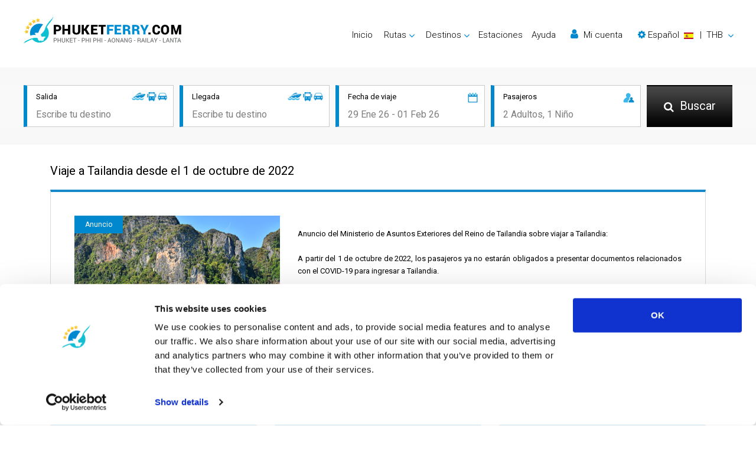

--- FILE ---
content_type: text/html; charset=utf-8
request_url: https://www.phuketferry.com/es/travel-to-thailand-starting-1st-october-2022-2.html
body_size: 9864
content:
<!DOCTYPE html>
<html lang="es" dir="ltr">

	<head>
		<meta charset="utf-8">
<title>Viaje a Tailandia desde el 1 de octubre de 2022</title>
<meta name="keywords" content="viaje a Tailandia, actualización COVID-19, requisitos de ingreso, octubre 2022, pautas Tailandia, entrada a Tailandia" />
<meta name="description" content="Tailandia elimina requisitos de COVID-19 para ingresar a partir del 1 de octubre de 2022. No se necesitan documentos. Conozca las nuevas pautas de viaje." />
<meta name="robots" content="index,follow" />
<meta property="og:type" content="article" />
<meta property="og:site_name" content="Phuketferry.com" />
<meta property="og:url" content="https://www.phuketferry.com/es/travel-to-thailand-starting-1st-october-2022-2.html" />
<meta property="og:title" content="Viaje a Tailandia desde el 1 de octubre de 2022" />
<meta property="og:description" content="Tailandia elimina requisitos de COVID-19 para ingresar a partir del 1 de octubre de 2022. No se necesitan documentos. Conozca las nuevas pautas de viaje." />
<script id="Cookiebot" src="https://consent.cookiebot.com/uc.js" data-cbid="b4fded9c-e245-4b78-932b-f719ca7516f7" type="text/javascript" data-blockingmode="auto"></script>
<!-- Google Tag Manager --><script>(function(w,d,s,l,i){w[l]=w[l]||[];w[l].push({'gtm.start':new Date().getTime(),event:'gtm.js'});var f=d.getElementsByTagName(s)[0],j=d.createElement(s),dl=l!='dataLayer'?'&l='+l:'';j.async=true;j.src='https://www.googletagmanager.com/gtm.js?id='+i+dl;f.parentNode.insertBefore(j,f);})(window,document,'script','dataLayer','GTM-NDDXPBS');</script><!-- End Google Tag Manager -->
<script type="application/ld+json">{  "@context": "http://schema.org",  "@type": "Product",  "aggregateRating": {    "@type": "AggregateRating",    "ratingValue": "4.4",    "reviewCount": "918"  },  "description": "Best speedboat & ferry tickets available.",  "name": "Phuketferry.com",  "image": "https://www.phuketferry.com/upload/images/5d7b5021d3101.png"}</script>

<link rel="stylesheet" href="https://cdnjs.cloudflare.com/ajax/libs/font-awesome/4.7.0/css/font-awesome.min.css" integrity="sha384-wvfXpqpZZVQGK6TAh5PVlGOfQNHSoD2xbE+QkPxCAFlNEevoEH3Sl0sibVcOQVnN" crossorigin="anonymous">
<link rel="stylesheet" href="https://cdnjs.cloudflare.com/ajax/libs/twitter-bootstrap/4.6.1/css/bootstrap.min.css" integrity="sha384-zCbKRCUGaJDkqS1kPbPd7TveP5iyJE0EjAuZQTgFLD2ylzuqKfdKlfG/eSrtxUkn" crossorigin="anonymous">
<link rel="stylesheet" href="https://cdnjs.cloudflare.com/ajax/libs/slick-carousel/1.8.1/slick.min.css" integrity="sha384-ZwVa1S/NX6dEzJaHv2OILVrnj7ERqTH6pd/ubsDTHTrgAEz2kUufO/KLo6frtnOB" crossorigin="anonymous">
<link rel="stylesheet" href="https://www.phuketferry.com/common/css/site.css?v=2504" />
<meta name="viewport" content="width=device-width, initial-scale=1">
<link rel="icon" href="https://www.phuketferry.com/common/images/favicon.ico" type="image/x-icon" />
<link rel="apple-touch-icon" href="https://www.phuketferry.com/common/images/favicon.png" sizes="76x76" />
<!--[if IE]><script src="https://cdnjs.cloudflare.com/ajax/libs/html5shiv/3.7.3/html5shiv.min.js"></script><![endif]-->
<link hreflang="en" title="English" href="https://www.phuketferry.com/travel-to-thailand-starting-1st-october-2022-2.html" rel="alternate">
<link hreflang="ar" title="العربية" href="https://www.phuketferry.com/ar/travel-to-thailand-starting-1st-october-2022-2.html" rel="alternate">
<link hreflang="zh" title="简体中文" href="https://www.phuketferry.com/cn/travel-to-thailand-starting-1st-october-2022-2.html" rel="alternate">
<link hreflang="fr" title="Français" href="https://www.phuketferry.com/fr/travel-to-thailand-starting-1st-october-2022-2.html" rel="alternate">
<link hreflang="de" title="Deutsch" href="https://www.phuketferry.com/de/travel-to-thailand-starting-1st-october-2022-2.html" rel="alternate">
<link hreflang="hi" title="हिन्दी" href="https://www.phuketferry.com/hi/travel-to-thailand-starting-1st-october-2022-2.html" rel="alternate">
<link hreflang="it" title="Italiano" href="https://www.phuketferry.com/it/travel-to-thailand-starting-1st-october-2022-2.html" rel="alternate">
<link hreflang="ja" title="日本語" href="https://www.phuketferry.com/ja/travel-to-thailand-starting-1st-october-2022-2.html" rel="alternate">
<link hreflang="ko" title="한국어" href="https://www.phuketferry.com/ko/travel-to-thailand-starting-1st-october-2022-2.html" rel="alternate">
<link hreflang="pt" title="Português" href="https://www.phuketferry.com/pt/travel-to-thailand-starting-1st-october-2022-2.html" rel="alternate">
<link hreflang="ru" title="Русский" href="https://www.phuketferry.com/ru/travel-to-thailand-starting-1st-october-2022-2.html" rel="alternate">
<link hreflang="es" title="Español" href="https://www.phuketferry.com/es/travel-to-thailand-starting-1st-october-2022-2.html" rel="alternate">
<link hreflang="th" title="ภาษาไทย" href="https://www.phuketferry.com/th/travel-to-thailand-starting-1st-october-2022-2.html" rel="alternate">
	</head>

	<body>
		<!-- Google Tag Manager (noscript) --><noscript><iframe src="https://www.googletagmanager.com/ns.html?id=GTM-NDDXPBS" height="0" width="0" style="display:none;visibility:hidden"></iframe></noscript><!-- End Google Tag Manager (noscript) -->
		<!--wrapper -->
		<section id="wrapper">
			<!--header part-->
			<header id="header-part">
	<nav class="nav_bar navbar-expand-lg">
		<a class="logo" href="./">
			<img class="lzf lazyload" data-src="https://www.phuketferry.com/upload/images/5d7b5021d3101.png" alt="Phuketferry.com" title="Phuket Ferry">
		</a>
		<button class="navbar-toggler" type="button" data-toggle="collapse" data-target="#navbarSupportedContent" aria-controls="navbarSupportedContent" aria-expanded="false" aria-label="Toggle navigation"><span class="navbar-toggler-icon"></span>
		</button>
		<div class="collapse navbar-collapse right_nav" id="navbarSupportedContent">
			<ul class="navbar">
				<li class="active"><a href="./">Inicio</a>
				</li>
				<li class="dropdown"><a href="#" class="dropdown-toggle" id="Routes" role="button" data-toggle="dropdown" aria-haspopup="true" aria-expanded="false">Rutas</a>
					<div class="dropdown-menu" aria-labelledby="Routes">
												<a href="route-phuket-koh-phi-phi.html">Phuket ➞ Koh Phi Phi</a>
												<a href="route-koh-phi-phi-phuket.html">Koh Phi Phi ➞ Phuket</a>
												<a href="route-phuket-koh-lanta.html">Phuket ➞ Koh Lanta</a>
												<a href="route-phuket-ao-nang.html">Phuket ➞ Ao Nang</a>
												<a href="route-koh-lanta-phuket.html">Koh Lanta ➞ Phuket</a>
												<div class="dropdown-divider"></div>
						<a href="routes.html">Todas las rutas</a>
						<a href="ferry-schedule.html">Schedules and Prices</a>
						<a href="promotions.html">Promociones</a>
					</div>
				</li>
				<li class="dropdown"><a href="#" class="dropdown-toggle" id="Destinations" role="button" data-toggle="dropdown" aria-haspopup="true" aria-expanded="false">Destinos</a>
					<div id="destmenu" class="dropdown-menu" aria-labelledby="Destinations">
												<a href="phi-phi-island.html" data-lid="4">Koh Phi Phi</a>
												<a href="phuket.html" data-lid="1">Phuket</a>
												<a href="lanta-island.html" data-lid="5">Koh Lanta</a>
												<a href="krabi.html" data-lid="2">Krabi</a>
												<a href="ao-nang.html" data-lid="3">Ao Nang</a>
												<a href="koh-lipe.html" data-lid="21">Koh Lipe</a>
												<div class="dropdown-divider"></div> <a href="destinations.html">Todos los destinos</a>
					</div>
				</li>
				<li class="dropdown"><a href="pier-information.html">Estaciones</a>
				</li>
				<li><a href="https://support.liva.com/hc/es" rel="nofollow" target="_blank">Ayuda</a>
				</li>
								<li>
					<a href="#" id="my_acount" class="my_acount"><i class="fa fa-user"></i> Mi cuenta</a>
				</li>
								<li class="dropdown">
					<a href="#" class="dropdown-toggle" id="language-currency" role="button" data-toggle="dropdown" aria-haspopup="true" aria-expanded="false">
						<div class="d-inline text-nowrap">
							<i class="fa fa-cog"></i> 
							<span id="lang-title">Español</span>&nbsp;
							<img class="d-inline align-middle mr-1 lzf lazyload" data-src="https://www.phuketferry.com/common/images/flag/ls-s-es.png" alt="Español"> &nbsp;|&nbsp;
							<span id="currency-code">THB</span>
						</div>
					</a>
					<div class="dropdown-menu dropdown-menu-right" aria-labelledby="language-currency"> 
						<div class="dropdown-frame-padding">
														<h4>Seleccionar idioma</h4>
							<div class="dropdown-divider"></div>
														<a href="#" class="language_selector" data-value="en" ><img class="d-inline align-middle mr-1 lzf lazyload" data-src="https://www.phuketferry.com/common/images/flag/ls-m-en.png" width="29" height="20">&nbsp; English</a>
														<a href="#" class="language_selector" data-value="ar" ><img class="d-inline align-middle mr-1 lzf lazyload" data-src="https://www.phuketferry.com/common/images/flag/ls-m-ar.png" width="29" height="20">&nbsp; العربية</a>
														<a href="#" class="language_selector" data-value="cn" ><img class="d-inline align-middle mr-1 lzf lazyload" data-src="https://www.phuketferry.com/common/images/flag/ls-m-cn.png" width="29" height="20">&nbsp; 简体中文</a>
														<a href="#" class="language_selector" data-value="fr" ><img class="d-inline align-middle mr-1 lzf lazyload" data-src="https://www.phuketferry.com/common/images/flag/ls-m-fr.png" width="29" height="20">&nbsp; Français</a>
														<a href="#" class="language_selector" data-value="de" ><img class="d-inline align-middle mr-1 lzf lazyload" data-src="https://www.phuketferry.com/common/images/flag/ls-m-de.png" width="29" height="20">&nbsp; Deutsch</a>
														<a href="#" class="language_selector" data-value="hi" ><img class="d-inline align-middle mr-1 lzf lazyload" data-src="https://www.phuketferry.com/common/images/flag/ls-m-hi.png" width="29" height="20">&nbsp; हिन्दी</a>
														<a href="#" class="language_selector" data-value="it" ><img class="d-inline align-middle mr-1 lzf lazyload" data-src="https://www.phuketferry.com/common/images/flag/ls-m-it.png" width="29" height="20">&nbsp; Italiano</a>
														<a href="#" class="language_selector" data-value="ja" ><img class="d-inline align-middle mr-1 lzf lazyload" data-src="https://www.phuketferry.com/common/images/flag/ls-m-ja.png" width="29" height="20">&nbsp; 日本語</a>
														<a href="#" class="language_selector" data-value="ko" ><img class="d-inline align-middle mr-1 lzf lazyload" data-src="https://www.phuketferry.com/common/images/flag/ls-m-ko.png" width="29" height="20">&nbsp; 한국어</a>
														<a href="#" class="language_selector" data-value="pt" ><img class="d-inline align-middle mr-1 lzf lazyload" data-src="https://www.phuketferry.com/common/images/flag/ls-m-pt.png" width="29" height="20">&nbsp; Português</a>
														<a href="#" class="language_selector" data-value="ru" ><img class="d-inline align-middle mr-1 lzf lazyload" data-src="https://www.phuketferry.com/common/images/flag/ls-m-ru.png" width="29" height="20">&nbsp; Русский</a>
														<a href="#" class="language_selector" data-value="es" data-selected="1"><img class="d-inline align-middle mr-1 lzf lazyload" data-src="https://www.phuketferry.com/common/images/flag/ls-m-es.png" width="29" height="20">&nbsp; Español</a>
														<a href="#" class="language_selector" data-value="th" ><img class="d-inline align-middle mr-1 lzf lazyload" data-src="https://www.phuketferry.com/common/images/flag/ls-m-th.png" width="29" height="20">&nbsp; ภาษาไทย</a>
														<br/>
																					<h4>Seleccionar moneda</h4>
							<div class="dropdown-divider"></div>
														<a href="#" class="currency_selector" data-value="AUD" >AUD - Australian Dollar</a>
														<a href="#" class="currency_selector" data-value="CNY" >CNY - Chinese Yuan Renminbi</a>
														<a href="#" class="currency_selector" data-value="EUR" >EUR - Euro</a>
														<a href="#" class="currency_selector" data-value="GBP" >GBP - British Pound</a>
														<a href="#" class="currency_selector" data-value="THB" data-selected="1">THB - Thai Baht</a>
														<a href="#" class="currency_selector" data-value="USD" >USD - US Dollar</a>
																				</div>
					</div>
				</li>
			</ul>
		</div>
	</nav>
	<div class="clear"></div>
</header>			<!--header part-->
			<!--banner_sec-->
			<div class="inner_banner no_bg">
				<div class="information">
					<div class="container">
						<div class="row">
	<div class="col">
		<div class="inner">
			<img class="picon lzf lazyload" data-src="https://www.phuketferry.com/common/images/products-icon.png" alt="">
			<h6>Salida</h6>
			<input class="field" id="departure" type="text" placeholder="Escribe tu destino">
		</div>
	</div>
	<div class="col">
		<div class="inner">
			<img class="picon lzf lazyload" data-src="https://www.phuketferry.com/common/images/products-icon.png" alt="">
			<h6>Llegada</h6>
			<input class="field" id="arrival" type="text" placeholder="Escribe tu destino">
		</div>
	</div>
	<div class="col">
		<div class="inner">
			<img class="icon lzf lazyload" data-src="https://www.phuketferry.com/common/images/calendar-icon.png" alt="">
			<h6>Fecha de viaje</h6>
			<input class="field travel-date" id="traveldate" type="text" placeholder="29 Ene 26 - 01 Feb 26" readonly>
			<!-- Travel Date -->
			<div class="travel-date-popup"> <span class="close"><i class="fa fa-fw fa-times-circle-o"></i></span>
				<ul class="nav nav-pills mb-3" id="pills-tab" role="tablist">
					<li class="nav-item"> <a class="nav-link" id="pills-oneway-tab" data-toggle="pill" href="#pills-oneway" role="tab" aria-controls="pills-oneway" aria-selected="true">SOLO IDA</a>
					</li>
					<li class="nav-item"> <a class="nav-link active show" id="pills-roundtrip-tab" data-toggle="pill" href="#pills-roundtrip" role="tab" aria-controls="pills-roundtrip" aria-selected="false">IDA Y VUELTA</a>
					</li>
				</ul>
				<div class="tab-content" id="pills-tabContent">
					<div class="tab-pane fade" id="pills-oneway" role="tabpanel" aria-labelledby="pills-oneway-tab" style="line-height: 0px;">
						<input type="text" value="" class="datesingle invisible">
						<div id="datepicker-oneway" class="pt-3"></div>
					</div>
					<div class="tab-pane fade active show" id="pills-roundtrip" role="tabpanel" aria-labelledby="pills-roundtrip-tab" style="line-height: 0px;">
						<input type="text" value="" class="daterange invisible">
						<div id="datepicker-roundtrip" class="pt-3"></div>
					</div>
				</div>
			</div>
			<!-- End Travel Date -->
		</div>
	</div>
	<div class="col">
		<div class="inner">
			<img class="icon lzf lazyload" data-src="https://www.phuketferry.com/common/images/passenger-icon.png" alt="">
			<h6>Pasajeros</h6>
			<input class="field passenger" id="passenger" type="text" placeholder="2 Adultos, 1 Niño" readonly>
			<!-- passengers -->
			<div class="passengers">
				<div class="d-flex text-dark">
					<div class="p-2"><strong>Adulto</strong>  <small class="text-info">(>9 años)</small>
					</div>
					<div class="ml-auto p-2"> <i id="adult-minus" class="fa fa-fw fa-minus-circle text-success adult-minus"></i>
						<span class="adult"></span>  <i id="adult-plus" class="fa fa-fw fa-plus-circle text-success adult-plus"></i>
					</div>
				</div>
				<div class="d-flex text-dark">
					<div class="p-2"><strong>Niño</strong>  <small class="text-info">(2-9 años)</small>
					</div>
					<div class="ml-auto p-2"> <i id="child-minus" class="fa fa-fw fa-minus-circle text-success child-minus"></i>
						<span class="child"></span><i id="child-plus" class="fa fa-fw fa-plus-circle text-success child-plus"></i>
					</div>
				</div>
							</div>
			<!-- end passengers-->
		</div>
	</div>
	<div class="col search">
		<button class="button" id="search-button"><span><i class="fa fa-search"></i> Buscar</span>
		</button>
	</div>
	<ul id="daul-t" class="d-hide"><li class="ui-menu-item"><div id="ui-id-{no}" tabindex="-1" class="ui-menu-item-wrapper"><div><div class="place-icon"><strong><i class="fa fa-lg fa-fw fa-map-marker hl-text pr-2 pt-2"></i></strong></div><div class="place-desc-lt"><strong>{l}</strong></div></div></div></li></ul>
</div>
<form id="hvsearchform" action="result.html" method="post">
	<input type="hidden" name="search_location_from" id="hv_search_location_from" value="">
	<input type="hidden" name="search_location_to" id="hv_search_location_to" value="">
	<input type="hidden" name="search_zone_from" id="hv_search_zone_from" value="">
	<input type="hidden" name="search_zone_to" id="hv_search_zone_to" value="">
	<input type="hidden" name="search_depart_date" id="hv_search_depart_date" value="">
	<input type="hidden" name="search_return_date" id="hv_search_return_date" value="">
	<input type="hidden" name="search_amount_adult" id="hv_search_amount_adult" value="1">
	<input type="hidden" name="search_amount_child" id="hv_search_amount_child" value="">
	<input type="hidden" name="search_amount_infant" id="hv_search_amount_infant" value="">
	<input type="hidden" id="hv_init_start_date" value="2026-01-21">
</form>					</div>
				</div>
			</div>
			<!--banner_sec-->
			<!-- content part-->
			<section id="content-part">
				<!-- news_detail_sec-->
				<div class="event_detail_sec">
					<div class="container">
						<div class="head_panel">
							<h1>Viaje a Tailandia desde el 1 de octubre de 2022</h1>
													</div>
						<div class="white_box">
							<div class="text_block">
								<figure>
									<img class="lzf lazyload" data-src="https://www.phuketferry.com/upload/images/2301/63bc4b694034d.jpg" alt="Viaje a Tailandia desde el 1 de octubre de 2022">
										<div class="date-news">1 octubre 2022</div>
										<span class="tag_label">Anuncio</span>								</figure>
								<div class="wrap">
									<p><p style="text-align: justify;">Anuncio del Ministerio de Asuntos Exteriores del Reino de Tailandia sobre viajar a Tailandia: <br /><br />A partir del 1 de octubre de 2022, los pasajeros ya no estarán obligados a presentar documentos relacionados con el COVID-19 para ingresar a Tailandia.<br /><br /><br /><br /></p></p>
								</div>
							</div>
						</div>
					</div>
				</div>
				<!-- news_detail_sec-->
				<!--gallery sec-->
								<!--gallery sec-->
				<!-- related news list-->
									<div class="event_list">
						<div class="container">
							<div class="head_panel">
								<h2>Noticias relacionadas</h2>
							</div>
							<div class="row listing">
																	<div class="col-xl-4 col-md-4">
										<div class="white_box">
											<a class="skip-a-hover" href="lmpo-change-of-pier-27-29-12-2024-2-2.html">
												<div class="sub">
													<figure class="pic">
														<img class="lzf lazyload" data-src="https://www.phuketferry.com/upload/images/2511/691b1ce8d4897.jpeg" alt="Actualización importante sobre viajes: Cambio de muelle para los transbordadores de alta velocidad de Lomprayah con servicio de traslado gratuito"><span class="tag_label">Weather, Announcement</span>													</figure>
													<h3>Actualización importante sobre viajes: Cambio de muelle para los transbordadores de alta velocidad de Lomprayah con servicio de traslado gratuito</h3>	
													<div class="detail row">
														<div class="col-sm-12"><span><i class="fa fa-fw fa-calendar"></i>17 Noviembre 2025</span></div>
														<div class="col-sm-12"><span><i class="fa fa-fw fa-map-marker"></i>Todas las ubicaciones</span></div>
													</div>
												</div>
											</a>
										</div>
									</div>
																	<div class="col-xl-4 col-md-4">
										<div class="white_box">
											<a class="skip-a-hover" href="andaman-sea-weekly-weather-report-2-2-3-2-2-2-2-2.html">
												<div class="sub">
													<figure class="pic">
														<img class="lzf lazyload" data-src="https://www.phuketferry.com/upload/images/2510/68fa340768024.jpeg" alt="Previsión meteorológica de Phuket y el mar de Andamán "><span class="tag_label">General, Weather, Announcement</span>													</figure>
													<h3>Previsión meteorológica de Phuket y el mar de Andamán </h3>	
													<div class="detail row">
														<div class="col-sm-12"><span><i class="fa fa-fw fa-calendar"></i>16 Noviembre 2025</span></div>
														<div class="col-sm-12"><span><i class="fa fa-fw fa-map-marker"></i>Todas las ubicaciones</span></div>
													</div>
												</div>
											</a>
										</div>
									</div>
																	<div class="col-xl-4 col-md-4">
										<div class="white_box">
											<a class="skip-a-hover" href="andaman-sea-weekly-weather-report-2-2-3-2-2-2-2-2-8.html">
												<div class="sub">
													<figure class="pic">
														<img class="lzf lazyload" data-src="https://www.phuketferry.com/upload/images/2511/691a1520df0de.jpeg" alt="Previsión meteorológica de Phuket y el mar de Andamán "><span class="tag_label">General, Weather, Announcement</span>													</figure>
													<h3>Previsión meteorológica de Phuket y el mar de Andamán </h3>	
													<div class="detail row">
														<div class="col-sm-12"><span><i class="fa fa-fw fa-calendar"></i>28 Septiembre 2025</span></div>
														<div class="col-sm-12"><span><i class="fa fa-fw fa-map-marker"></i>Todas las ubicaciones</span></div>
													</div>
												</div>
											</a>
										</div>
									</div>
															</div>
						</div>
					</div>
								<!-- related news list-->
				<!-- popular_trips sec-->
									<div class="popular_trips_sec pt-0">
						<div class="container">
							<div class="head_panel">
								<h2>Rutas a Phuket</h2>
							</div>
							<div class="white_box">
								<div class="row">
																			<div class="col-lg-4 col-md-6 col-sm-12">
											<div class="box">
												<div class="left">
													<a href="route-koh-phi-phi-phuket.html">
														<h4>Koh Phi Phi a</h4>
														<span>Phuket</span>
													</a>
												</div>
												<div class="right">
																											<span class="from">Desde <span class="price routeprice_0000000098">435</span> <span class="currency routecurrency_0000000098">THB</span></span>
																										<a href="route-koh-phi-phi-phuket.html" class="book button">Verificar disponibilidad</a>
												</div>
											</div>
										</div>
																			<div class="col-lg-4 col-md-6 col-sm-12">
											<div class="box">
												<div class="left">
													<a href="route-koh-lanta-phuket.html">
														<h4>Koh Lanta a</h4>
														<span>Phuket</span>
													</a>
												</div>
												<div class="right">
																											<span class="from">Desde <span class="price routeprice_0000000571">750</span> <span class="currency routecurrency_0000000571">THB</span></span>
																										<a href="route-koh-lanta-phuket.html" class="book button">Verificar disponibilidad</a>
												</div>
											</div>
										</div>
																			<div class="col-lg-4 col-md-6 col-sm-12">
											<div class="box">
												<div class="left">
													<a href="route-koh-yao-yai-phuket.html">
														<h4>Koh Yao Yai a</h4>
														<span>Phuket</span>
													</a>
												</div>
												<div class="right">
																											<span class="from">Desde <span class="price routeprice_0000000858">380</span> <span class="currency routecurrency_0000000858">THB</span></span>
																										<a href="route-koh-yao-yai-phuket.html" class="book button">Verificar disponibilidad</a>
												</div>
											</div>
										</div>
																			<div class="col-lg-4 col-md-6 col-sm-12">
											<div class="box">
												<div class="left">
													<a href="route-railay-phuket.html">
														<h4>Railay a</h4>
														<span>Phuket</span>
													</a>
												</div>
												<div class="right">
																											<span class="from">Desde <span class="price routeprice_0000003310">850</span> <span class="currency routecurrency_0000003310">THB</span></span>
																										<a href="route-railay-phuket.html" class="book button">Verificar disponibilidad</a>
												</div>
											</div>
										</div>
																			<div class="col-lg-4 col-md-6 col-sm-12">
											<div class="box">
												<div class="left">
													<a href="route-krabi-phuket.html">
														<h4>Krabi a</h4>
														<span>Phuket</span>
													</a>
												</div>
												<div class="right">
																											<span class="from">Desde <span class="price routeprice_0000003274">1,000</span> <span class="currency routecurrency_0000003274">THB</span></span>
																										<a href="route-krabi-phuket.html" class="book button">Verificar disponibilidad</a>
												</div>
											</div>
										</div>
																			<div class="col-lg-4 col-md-6 col-sm-12">
											<div class="box">
												<div class="left">
													<a href="route-koh-ngai-phuket.html">
														<h4>Koh Ngai a</h4>
														<span>Phuket</span>
													</a>
												</div>
												<div class="right">
																											<span class="from">Desde <span class="price routeprice_0000000084">1,950</span> <span class="currency routecurrency_0000000084">THB</span></span>
																										<a href="route-koh-ngai-phuket.html" class="book button">Verificar disponibilidad</a>
												</div>
											</div>
										</div>
																	</div>
							</div>
						</div>
					</div>
								<!-- popular_trips sec-->
				<!--rating_bar-->
				<div class="rating_bar">
	<div class="container">
					</div>
</div>				<!--rating_bar-->
				<!--hidden var-->
				<input type="hidden" id="hv_routeid_list" value="0000000098,0000000571,0000000858,0000003310,0000003274,0000000084" />
				<!--hidden var-->
			</section>
			<!-- content part-->
			<!-- bar-->
			<footer>
	<div class="footer-top">
		<div class="container">
			<div class="row">
				<div class="col-xl-6 col-lg-5 col-md-12">
					<h4>Destinos de ferry</h4>
					<ul class="list">
												<li><a href="nakhon-si-thammarat-airport.html">Aeropuerto de Nakhon Si Thammarat Ferry</a></li>						
												<li><a href="samui-airport.html">Aeropuerto de Samui Ferry</a></li>						
												<li><a href="suvarnabhumi-airport.html">Aeropuerto de Suvarnabhumi Ferry</a></li>						
												<li><a href="ao-nang.html">Ao Nang Ferry</a></li>						
												<li><a href="ayutthaya.html">Ayutthaya Ferry</a></li>						
												<li><a href="bangkok.html">Bangkok Ferry</a></li>						
												<li><a href="chiang-mai.html">Chiang Mai Ferry</a></li>						
												<li><a href="chonburi.html">Chonburi Ferry</a></li>						
												<li><a href="chumphon.html">Chumphon Ferry</a></li>						
												<li><a href="nakhon-si-thammarat-town.html">Ciudad de Nakhon Si Thammarat Ferry</a></li>						
												<li><a href="surat-thani-town.html">Ciudad de Surat Thani Ferry</a></li>						
												<li><a href="donsak.html">Donsak Ferry</a></li>						
												<li><a href="chumphon-train-station.html">Estación de tren de Chumphon Ferry</a></li>						
												<li><a href="surat-thani-train-station.html">Estación de tren de Surat Thani Ferry</a></li>						
												<li><a href="hat-yai.html">Hat Yai Ferry</a></li>						
												<li><a href="hua-hin.html">Hua Hin Ferry</a></li>						
												<li><a href="phangan-island.html">Isla de Phangan Ferry</a></li>						
												<li><a href="naka-island.html">Isla Naka Ferry</a></li>						
												<li><a href="racha-island.html">Isla Racha Ferry</a></li>						
												<li><a href="samui-island.html">Isla Samui Ferry</a></li>						
												<li><a href="tao-island.html">Isla Tao Ferry</a></li>						
												<li><a href="kanchanaburi.html">Kanchanaburi Ferry</a></li>						
												<li><a href="khao-lak.html">Khao Lak Ferry</a></li>						
												<li><a href="khlong-thom.html">Klong Thom Ferry</a></li>						
												<li><a href="koh-bulon.html">Koh Bulon Ferry</a></li>						
												<li><a href="koh-chang.html">Koh Chang Ferry</a></li>						
												<li><a href="koh-jum.html">Koh Jum Ferry</a></li>						
												<li><a href="koh-kood.html">Koh Kood Ferry</a></li>						
												<li><a href="koh-kradan.html">Koh Kradan Ferry</a></li>						
												<li><a href="lanta-island.html">Koh Lanta Ferry</a></li>						
												<li><a href="koh-laoliang.html">Koh Laoliang Ferry</a></li>						
												<li><a href="koh-libong.html">Koh Libong Ferry</a></li>						
												<li><a href="koh-lipe.html">Koh Lipe Ferry</a></li>						
												<li><a href="koh-mak.html">Koh Mak Ferry</a></li>						
												<li><a href="koh-mook.html">Koh Mook Ferry</a></li>						
												<li><a href="koh-nang-yuan.html">Koh Nang Yuan Ferry</a></li>						
												<li><a href="koh-ngai.html">Koh Ngai Ferry</a></li>						
												<li><a href="phi-phi-island.html">Koh Phi Phi Ferry</a></li>						
												<li><a href="koh-pu.html">Koh Pu Ferry</a></li>						
												<li><a href="koh-samet.html">Koh Samet Ferry</a></li>						
												<li><a href="koh-tarutao.html">Koh Tarutao Ferry</a></li>						
												<li><a href="koh-yao-noi.html">Koh Yao Noi Ferry</a></li>						
												<li><a href="koh-yao-yai.html">Koh Yao Yai Ferry</a></li>						
												<li><a href="krabi.html">Krabi Ferry</a></li>						
												<li><a href="lampang.html">Lampang Ferry</a></li>						
												<li><a href="lamphun.html">Lamphun Ferry</a></li>						
												<li><a href="langkawi.html">Langkawi Ferry</a></li>						
												<li><a href="mae-hong-son.html">Mae Hong Son Ferry</a></li>						
												<li><a href="nakhon-ratchasima.html">Nakhon Ratchasima Ferry</a></li>						
												<li><a href="nakhon-si-thammarat.html">Nakhon Si Thammarat Ferry</a></li>						
												<li><a href="khao-sok-national-park.html">Parque Nacional de Khao Sok Ferry</a></li>						
												<li><a href="pattaya.html">Pattaya Ferry</a></li>						
												<li><a href="phang-nga.html">Phang Nga Ferry</a></li>						
												<li><a href="phuket.html">Phuket Ferry</a></li>						
												<li><a href="prachuap-khiri-khan.html">Prachuap Khiri Khan Ferry</a></li>						
												<li><a href="ratchaprapha-dam.html">Presa de Ratchaprapha Ferry</a></li>						
												<li><a href="railay.html">Railay Ferry</a></li>						
												<li><a href="rayong.html">Rayong Ferry</a></li>						
												<li><a href="satun.html">Satun Ferry</a></li>						
												<li><a href="siem-reap.html">Siem Reap Ferry</a></li>						
												<li><a href="songkhla.html">Songkhla Ferry</a></li>						
												<li><a href="surat-thani.html">Surat Thani Ferry</a></li>						
												<li><a href="surat-thani-airport.html">Surat Thani Aeropuerto Ferry</a></li>						
												<li><a href="tak.html">Tak Ferry</a></li>						
												<li><a href="trang.html">Trang Ferry</a></li>						
												<li><a href="trat.html">Trat Ferry</a></li>						
											</ul>
					<h4>Mapa del sitio</h4>
					<ul class="list">
						<li><a href="./">Inicio</a>
						</li>
						<li><a href="destinations.html">Destinos</a>
						</li>
						<li><a href="ferry-schedule.html">Schedules and Prices</a>
						</li>
						<li><a href="pier-information.html">Estaciones</a>
						</li>
						<li><a href="promotions.html">Promociones</a>
						</li>
						<li><a href="events.html">Eventos</a>
						</li>
						<li><a href="news.html">Noticias</a>
						</li>
						<li><a href="operators.html">Operadores</a>
						</li>
						<li><a href="reviews.html">Opiniones</a>
						</li>
						<li><a href="https://support.liva.com/hc/es" rel="nofollow" target="_blank">Preguntas frecuentes</a>
						</li>
						<li><a href="blog.html">Travel Guide</a>
						</li>
						<li><a href="legal-mention.html">Aviso legal</a>
						</li>
						<li><a href="terms-and-conditions.html">Términos y condiciones</a>
						</li>
						<li><a href="privacy-policy.html">Política de privacidad</a>
						</li>
						<li><a href="cookie-policy.html">Política de cookies</a>
						</li>
						<li><a href="sitemap.html">Mapa del sitio</a>
						</li>
						<li><a href="https://support.liva.com/hc/es/requests/new" rel="nofollow" target="_blank">Contáctanos</a>
						</li>
					</ul>
					<h4>Sitios web de socios</h4>
					<ul class="list">
												<li><a href="https://www.ferrysamui.com/" title="www.ferrysamui.com" target="_blank">Ferrysamui.com</a></li>						
												<li><a href="https://www.baliferry.com/" title="www.baliferry.com" target="_blank">Baliferry.com</a></li>						
											</ul>
					<h4>Servicios de socios</h4>
					<ul class="list">
						<li><a href="https://operator.liva.com/?login=1" target="_BLANK">Central de socios</a>
						</li>
						<li><a href="https://operator.liva.com/?signup=1" target="_BLANK">Conviértete en socio</a>
						</li>
						<li>
														<a href="#" id="travel_agent">Travel Agent Program</a>
													</li>
					</ul>
				</div>
				<div class="col-xl-3 col-lg-4 col-md-6">
					<h4>Contáctanos</h4>
										<a href="https://support.liva.com/hc/es/requests/new" class="link" rel="nofollow" target="_blank"><i class="fa fa-envelope-o"></i> Enviar una solicitud</a>
					<a href="#" role="button" class="link" id="chat-button"><i class="fa fa-comment-o"></i>Chatea con nosotros</a>
					<span class="contact"><a href="https://m.me/PhuketFerryByLiva" class="link" rel="nofollow" target="_blank"><img class="lzf lazyload" data-src="https://www.phuketferry.com/common/images/messenger-icon.png" alt="Messenger" title="Messenger" height="17">Connect by Messenger</a></span>					<span class="contact"><a href="https://wa.me/6625440040" class="link" rel="nofollow" target="_blank"><img class="lzf lazyload" data-src="https://www.phuketferry.com/common/images/whatsapp-icon.png" alt="WhatsApp" title="WhatsApp" height="16">Connect by WhatsApp</a></span>
					<span class="contact"><a href="line://ti/p/@liva.com" class="link" rel="nofollow" target="_blank"><img class="lzf lazyload" data-src="https://www.phuketferry.com/common/images/line-icon.png" alt="LINE" title="LINE" height="17">Connect by LINE</a></span>
					<div class="container p-0 mt-4">
						<div class="row pb-1">
							<div class="col-3 text-left ft-lt"><strong>21:05</strong></div>
							<div class="col-5 text-left mt-1 ft-ct">Time in Thailand<br/>(UTC+07:00)
							</div>
						</div>
						<div class="row">
							<div class="col-8 text-center border-top border-bottom py-2 px-0 mb-2 ft-flt">Miércoles 21 Enero 2026, 09:05pm</div>
						</div>
												<div class="row ">
							<div class="col-3 text-left">Lunes</div>
							<div class="col-5 text-right">08am - 12am</div>
						</div>
												<div class="row ">
							<div class="col-3 text-left">Martes</div>
							<div class="col-5 text-right">08am - 12am</div>
						</div>
												<div class="row text-success">
							<div class="col-3 text-left">Miércoles</div>
							<div class="col-5 text-right">08am - 12am</div>
						</div>
												<div class="row ">
							<div class="col-3 text-left">Jueves</div>
							<div class="col-5 text-right">08am - 12am</div>
						</div>
												<div class="row ">
							<div class="col-3 text-left">Viernes</div>
							<div class="col-5 text-right">08am - 12am</div>
						</div>
												<div class="row ">
							<div class="col-3 text-left">Sábado</div>
							<div class="col-5 text-right">10am - 07pm</div>
						</div>
												<div class="row ">
							<div class="col-3 text-left">Domingo</div>
							<div class="col-5 text-right">10am - 07pm</div>
						</div>
											</div>
					<ul class="phone mt-4">
						<li>
							LiVa.com (Asia)
						</li>
						<li></li>
						<li>
							89/27 Chaofah Road
						</li>
						<li></li>
						<li>
							Chalong District
						</li>
						<li></li>
						<li>
							Muang Phuket
						</li>
						<li></li>
						<li>
							Phuket Province
						</li>
						<li></li>
						<li>
							Thailand, 83130
						</li>
						<li></li>
					</ul>
				</div>
				<div class="col-xl-3 col-lg-3 col-md-6">
					<h4>Conéctate con nosotros</h4>
					<ul class="social">
						<li><a href="https://www.facebook.com/PhuketFerryByLiva" target="_blank"><i class="fa fa-facebook-f"></i></a></li>
						<li><a href="https://twitter.com/Phuketferry1" target="_blank"><i class="fa fa-twitter"></i></a></li>
						<li><a href="https://www.instagram.com/phuketferry" target="_blank"><i class="fa fa-instagram"></i></a></li>
						<li><a href="https://goo.gl/maps/s2UjBQt47PD2" target="_blank"><i class="fa fa-google-plus"></i></a></li>
						<li><i class="fa fa-youtube disabled"></i></li>
						<li><i class="fa fa-linkedin disabled"></i></li>
					</ul>
					<h4>Derechos de autor</h4>
					<p>© LiVa.com</p>
					<p class="small mt-3">
						<img class="lzf lazyload rounded-circle float-left justify-content-center" data-src="https://www.phuketferry.com/common/images/tat-logo.png" width="50" height="50" alt="TAT License 31/01211" title="TAT License 31/01211"/>
						<span class="ml-1 float-left mt-3 tat-license">TAT License 31/01211</span>
					</p>
				</div>
			</div>
		</div>
	</div>
	<div class="payment_sec">
		<img class="lzf lazyload" data-src="https://www.phuketferry.com/common/images/payment-mode.png" alt="Visa, Mastercard, American Express y Paypal. Verificado con certificado SSL, cifrado de seguridad de 256 bits">
	</div>
</footer>			<!-- bar-->
		</section>
		<!--wrapper -->
		<!-- login form -->
		<div class="modal fade" id="m_signin">
	<div class="modal-dialog">
		<div class="modal-content">
			<button type="button" class="close" data-dismiss="modal"><i class="fa fa-close"></i></button>
			<div class="modal-body">
				<div class="popup_box">
					<div id="signin">
						<div class="phead">Iniciar sesión</div>
						<p>By signing in or creating an account, you agree with our <a href="terms-and-conditions.html" target="_blank">Términos y condiciones</a> and <a href="privacy-policy.html" target="_blank">Política de privacidad</a>.</p> <span class="label-error msi-text-center" id="fsi_facebook_error"></span><a id="fsi_facebook" role="button" class="btn facebook"><i class="fa fa-facebook"></i> Sign In with <strong>Facebook</strong></a>	 <span class="label-error msi-text-center" id="fsi_google_error"></span><a id="fsi_google" role="button" class="btn google"><i class="fa fa-google"></i> Sign In with <strong>Google</strong></a>	 <span class="or">or Sign In with <strong>Email Address</strong></span>
						<div id="signin_container">
							<form id="signin_form">
								<fieldset>
									<span class="label-error" id="fsi_email_error"></span>
									<input id="fsi_email" type="text" class="form-control msiinput" placeholder="Dirección de correo electrónico" maxlength="64">
									<span class="label-error" id="fsi_password_error"></span>
									<input id="fsi_password" type="password" class="form-control msiinput" placeholder="Contraseña"> <a role="button" id="fgpass_link" class="forgot_pwd">¿Olvidaste tu contraseña?</a>
									<input type="submit" class="button" value="Iniciar sesión">
								</fieldset>
							</form>
							<div class="overlay-element overlay-box d-hide"></div>
							<div class="overlay-element overlay-spinner text-center d-hide">
								<div class="spinner-border text-dark"><span class="sr-only">Loading...</span></div>
							</div>
						</div>
						<span>Don't have an account? <a id="signup_link" role="button">Sign up</a></span>
					</div>
					<div id="signup" class="d-hide">
						<div class="phead">Sign Up</div>
						<p>By signing in or creating an account, you agree with our <a href="terms-and-conditions.html" target="_blank">Términos y condiciones</a> and <a href="privacy-policy.html" target="_blank">Política de privacidad</a>.</p> <span class="label-error msi-text-center" id="fsu_facebook_error"></span><a id="fsu_facebook" role="button" class="btn facebook"><i class="fa fa-facebook"></i> Sign Up with <strong>Facebook</strong></a>	 <span class="label-error msi-text-center" id="fsu_google_error"></span><a id="fsu_google" role="button" class="btn google"><i class="fa fa-google"></i> Sign Up with <strong>Google</strong></a>	 <span class="or">or Sign up with <strong>Email Address</strong></span>
						<div id="signup_container">
							<form id="signup_form">
								<fieldset>
									<span class="label-error" id="fsu_firstname_error"></span>
									<input id="fsu_firstname" type="text" class="form-control msiinput" placeholder="Enter First Name">
									<span class="label-error" id="fsu_lastname_error"></span>
									<input id="fsu_lastname" type="text" class="form-control msiinput" placeholder="Enter Last Name">
									<span class="label-error" id="fsu_email_error"></span>
									<input id="fsu_email" type="text" class="form-control msiinput" placeholder="Dirección de correo electrónico" maxlength="64">
									<span class="label-error" id="fsu_password_error"></span>
									<input id="fsu_password" type="password" class="form-control msiinput pr-password" placeholder="Contraseña">
									<span class="label-error" id="fsu_confirm_password_error"></span>
									<input id="fsu_confirm_password" type="password" class="form-control msiinput" placeholder="Confirm Password">
									<input type="submit" class="button" value="Create Account">
								</fieldset>
							</form>
							<div class="overlay-element overlay-box d-hide"></div>
							<div class="overlay-element overlay-spinner text-center d-hide">
								<div class="spinner-border text-dark"><span class="sr-only">Loading...</span></div>
							</div>
						</div>
						<span>Already have an account? <a id="signin_link" role="button">Iniciar sesión</a></span>
					</div>
					<div id="fgpass" class="d-hide">
						<div class="phead">¿Olvidaste tu contraseña?</div>
						<p>Please enter the email address you use to log in, and we'll email you a secure link to reset your password.</p>
						<div id="fgpass_container">
							<form id="fgpass_form">
								<fieldset>
									<span class="label-error" id="ffp_email_error"></span>
									<input id="ffp_email" type="text" class="form-control msiinput" placeholder="Enter Email Address" maxlength="64">
									<input type="submit" class="button" value="Send Link">
								</fieldset>
							</form>
							<div class="overlay-element overlay-box d-hide"></div>
							<div class="overlay-element overlay-spinner text-center d-hide">
								<div class="spinner-border text-dark"><span class="sr-only">Loading...</span></div>
							</div>
						</div>
						<span>Return to <a id="return_signin_link" role="button">Iniciar sesión</a></span>
					</div>
					<div id="signup_complete" class="d-hide">
						<div class="phead">Your registration is complete</div>
						<form>
							<p id="signup_complete_msg">Dear {firstname}<br/>A warm welcome, and thank you for becoming an official member of <a href="my-account.html">{sitetitle}</a>.<br/><br/>As a member, you are able to view all of all your bookings, check for trip updates, update your profile, change your password, print your e-tickets and more.<br/><br/>We have sent a membership email to <a href="mailto:{email}">{email}</a><br/><br/>If you have any questions, please feel free to contact us.<br/><br/>Best regards,<br/>{sitename} Team<br/><br/></p>
							<fieldset>
								<a class="button" href="my-account.html">View My Account</a>
							</fieldset>
						</form>
					</div>
					<div id="fgpass_complete" class="d-hide">
						<div class="phead">¿Olvidaste tu contraseña?</div>
						<form>
							<p id="fgpass_complete_msg">Your password reset email has been sent to <a href="mailto:{email}">{email}</a>.<br><br>Please check your email and click on the link to reset your password.</p>
							<fieldset>
								<a id="fgpass_complete_bttn" class="button" role="button">OK</a>
							</fieldset>
						</form>
					</div>
				</div>
				<input type="hidden" id="hv_goauth_cid" value="184552008967-n8s4d8s02o14k2us9pa0k62gdli5fbfk.apps.googleusercontent.com" />
				<input type="hidden" id="hv_foauth_aid" value="1409615209535053" />
			</div>
		</div>
	</div>
</div>		<!-- login form -->
		<input type="hidden" id="hv_pagedata" value="https://www.phuketferry.com/,news,es,,d3a55e535346775e">
<script src="https://cdnjs.cloudflare.com/ajax/libs/jquery/3.6.0/jquery.min.js" integrity="sha384-vtXRMe3mGCbOeY7l30aIg8H9p3GdeSe4IFlP6G8JMa7o7lXvnz3GFKzPxzJdPfGK" crossorigin="anonymous" defer></script>
<script src="https://cdnjs.cloudflare.com/ajax/libs/twitter-bootstrap/4.6.1/js/bootstrap.min.js" integrity="sha384-VHvPCCyXqtD5DqJeNxl2dtTyhF78xXNXdkwX1CZeRusQfRKp+tA7hAShOK/B/fQ2" crossorigin="anonymous" defer></script>
<script src="https://cdnjs.cloudflare.com/ajax/libs/lazysizes/5.3.2/lazysizes.min.js" integrity="sha384-3gT/vsepWkfz/ff7PpWNUeMzeWoH3cDhm/A8jM7ouoAK0/fP/9bcHHR5kHq2nf+e" crossorigin="anonymous"></script>
<script src="https://cdnjs.cloudflare.com/ajax/libs/jquery.appear/0.4.1/jquery.appear.min.js" integrity="sha384-TbX3eHSA89r62hmEYVetSwCzhzBC6FDKUCm8/fQEDcuzx8UorhcumymPy2QFI2pw" crossorigin="anonymous" defer></script>
<script src="https://cdnjs.cloudflare.com/ajax/libs/slick-carousel/1.8.1/slick.min.js" integrity="sha384-YGnnOBKslPJVs35GG0TtAZ4uO7BHpHlqJhs0XK3k6cuVb6EBtl+8xcvIIOKV5wB+" crossorigin="anonymous" defer></script>
<script src="https://cdnjs.cloudflare.com/ajax/libs/moment.js/2.29.1/moment.min.js" integrity="sha384-Uz1UHyakAAz121kPY0Nx6ZGzYeUTy9zAtcpdwVmFCEwiTGPA2K6zSGgkKJEQfMhK" crossorigin="anonymous" defer></script>
<script type="text/javascript" src="https://www.phuketferry.com/common/js/site.js?v=2514" defer></script>
	</body>

</html>